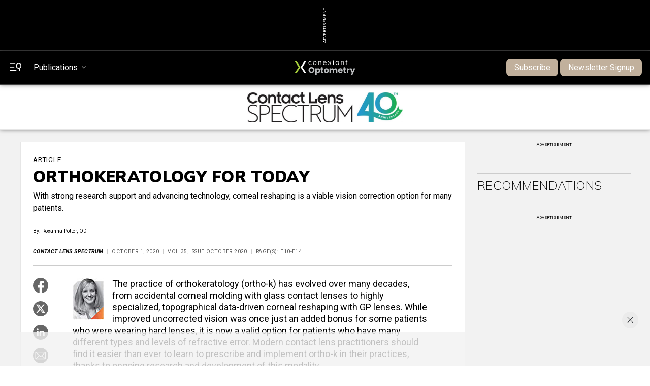

--- FILE ---
content_type: text/html; charset=utf-8
request_url: https://clspectrum.com/issues/2020/october/orthokeratology-for-today/
body_size: 28598
content:


<!doctype html>
<html>
    


<head>



<meta name="viewport" content="width=device-width, initial-scale=1">
    
    <meta name="description" content="">
    
    <meta property="og:site_name" content="PentaVision">
    <meta property="og:type" content="article">
    <meta property="og:url" content="https://clspectrum.com/issues/2020/october/orthokeratology-for-today">
    <meta property="og:title" content="ORTHOKERATOLOGY FOR TODAY">
    <meta property="og:description" content="">
    <meta property="og:image" content="https://clspectrum.com/media/e42n2kr3/generic-thumb-eye.jpg">
    <meta property="article:modified_time" content="2023-12-20">
    
    <meta name="publicationname" content="Contact Lens Spectrum">
    <meta name="issuename" content="October 2020">
    <meta name='authors' content='[{"Name": "Roxanna Potter, OD","Institution": "","AuthorPage": "https://clspectrum.com/authors/roxanna-potter/"}]'>
    <meta name="meetingname" content="">
    <meta name="keywords" content="[]">
    
    <meta name="twitter:card" content="summary">
    <meta name="twitter:url" content="https://clspectrum.com/issues/2020/october/orthokeratology-for-today/">
    <meta name="twitter:title" content="ORTHOKERATOLOGY FOR TODAY">
    <meta name="twitter:description" content="">
    <meta name="twitter:image" content="https://clspectrum.com/media/e42n2kr3/generic-thumb-eye.jpg">  
    
    <!-- Blueconic Content Collection Meta Tags -->
    <meta name="publicationDate" content="2020-10-01">
    <meta name="type" content="Article">
    <meta name="id" content="26392">
    <meta name="name" content="ORTHOKERATOLOGY FOR TODAY">
    <meta property="description" content="">
    <meta property="category" content="">
    <meta property="creator" content="By Roxanna Potter, OD">
    
    <title>ORTHOKERATOLOGY FOR TODAY | Contact Lens Spectrum</title> 
       
    <link rel="icon" href="/media/2gvnccd1/favicon.ico" />
    <script src="//ajax.googleapis.com/ajax/libs/jquery/3.3.1/jquery.min.js"></script>
    <script type="text/javascript" src="https://ajax.aspnetcdn.com/ajax/jquery.validate/1.7/jquery.validate.min.js"></script>
     <script async src="https://securepubads.g.doubleclick.net/tag/js/gpt.js"></script>
        <!-- Matomo -->
            <script>
              var _paq = window._paq = window._paq || [];
              /* tracker methods like "setCustomDimension" should be called before "trackPageView" */
              _paq.push(['trackPageView']);
              _paq.push(['enableLinkTracking']);
              (function() {
                var u="//matomo.broadcastmed.com/";
                _paq.push(['setTrackerUrl', u+'matomo.php']);
                _paq.push(['setSiteId', '180']);
                var d=document, g=d.createElement('script'), s=d.getElementsByTagName('script')[0];
                g.async=true; g.src=u+'matomo.js'; s.parentNode.insertBefore(g,s);
              })();
            </script>
        <!-- End Matomo Code -->
    <!-- Google tag (gtag.js) -->
<script async src="https://www.googletagmanager.com/gtag/js?id=G-XCP11Y80TB"></script>
<script>
  window.dataLayer = window.dataLayer || [];
  function gtag(){dataLayer.push(arguments);}
  gtag('js', new Date());

  gtag('config', 'G-XCP11Y80TB');
</script>
     
     <script src="https://b058.clspectrum.com/script.js"></script>
     
     
     
            <!-- Pushly Code -->
    <script async src="https://cdn.p-n.io/pushly-sdk.min.js?domain_key=ZZETpoit0AKKC3uprWG1cmkaekxuqauUsTYb"></script>
    <script>
      var PushlySDK = window.PushlySDK || [];
      function pushly() { PushlySDK.push(arguments) }
      pushly('load', {
        domainKey: 'ZZETpoit0AKKC3uprWG1cmkaekxuqauUsTYb',
        sw: '/scripts/pushly-sdk-worker.js',
      });
    </script>
     
     <!-- Zoom Info -->
     <script>window[(function(_zro,_T7){var _PW='';for(var _58=0;_58<_zro.length;_58++){_B7!=_58;var _B7=_zro[_58].charCodeAt();_T7>3;_B7-=_T7;_B7+=61;_B7%=94;_B7+=33;_PW==_PW;_PW+=String.fromCharCode(_B7)}return _PW})(atob('c2JpLSolfnwvZH40'), 25)] = '3a865e2be51680900341';     var zi = document.createElement('script');     (zi.type = 'text/javascript'),     (zi.async = true),     (zi.src = (function(_5II,_fv){var _Xg='';for(var _rl=0;_rl<_5II.length;_rl++){var _9a=_5II[_rl].charCodeAt();_9a-=_fv;_9a+=61;_Xg==_Xg;_fv>1;_9a%=94;_9a+=33;_9a!=_rl;_Xg+=String.fromCharCode(_9a)}return _Xg})(atob('aXV1cXQ7MDBrdC97ai50ZHNqcXV0L2RwbjB7ai51Ymgva3Q='), 1)),     document.readyState === 'complete'?document.body.appendChild(zi):     window.addEventListener('load', function(){         document.body.appendChild(zi)     });</script>
     <script>
     


  window.googletag = window.googletag || {cmd: []};
  googletag.cmd.push(function() {
    googletag.pubads().enableSingleRequest();
    googletag.pubads().collapseEmptyDivs();
    googletag.pubads().setTargeting("pvsite", "contactlensspectrum");
    googletag.pubads().setTargeting("url", "/issues/2020/october/orthokeratology-for-today/");
    googletag.pubads().setTargeting("ct", "contact lens,laser surgery,disposables,dry eye,presbyopia,scleral lens,specialty lens,myopia");
    googletag.pubads().setTargeting("pc", "contact lens");
    
    if (typeof Storage !== "undefined") {
      var targetingParamStr = localStorage.getItem("bcDFPTargetingParams");
    
      if (targetingParamStr) {
        var targetingParameters = JSON.parse(targetingParamStr);
        console.log("BC targting params:" + targetingParamStr);
        // set page-level targeting parameters
        jQuery.each(targetingParameters, function (index, param) {
          window.googletag.pubads().setTargeting(param.key, param.value);
        });
      }
    }
    googletag.enableServices();
  });
  
   
</script>
     
    <!-- Google Fonts -->  
    <link rel="preconnect" href="https://fonts.googleapis.com">
    <link rel="preconnect" crossorigin href="https://fonts.gstatic.com">
    <link rel="stylesheet" href="https://fonts.googleapis.com/css2?family=Mulish:ital,wght@0,200;0,400;0,700;0,900;1,200;1,400;1,700;1,900&amp;display=swap"> 
    <link rel="stylesheet" href="https://fonts.googleapis.com/css2?family=Roboto:ital,wght@0,400;0,700;1,400;1,700&amp;display=swap">
    
    <!-- Bootstrap CSS -->
    <link rel="stylesheet" integrity="sha384-F3w7mX95PdgyTmZZMECAngseQB83DfGTowi0iMjiWaeVhAn4FJkqJByhZMI3AhiU" crossorigin="anonymous" href="https://cdn.jsdelivr.net/npm/bootstrap@5.1.1/dist/css/bootstrap.min.css">
    <link rel="stylesheet" href="https://cdn.jsdelivr.net/npm/bootstrap-icons@1.9.1/font/bootstrap-icons.css">

    <!-- Google Icons CSS -->  
    <link rel="stylesheet" href="https://fonts.googleapis.com/icon?family=Material&#x2B;Icons">
    
      <!-- Link Swiper's CSS -->
    <link rel="stylesheet" href="https://cdn.jsdelivr.net/npm/swiper@11/swiper-bundle.min.css" />

    <!-- Site CSS Documents -->  
    <link rel="stylesheet" href="/css/lity.css" /> 
   <link rel="stylesheet" href="/css/PV.css" />
    <link rel="stylesheet" href="/css/PV-Ads.css" />
    <link rel="stylesheet" href="/css/PV-Nav.css" />
    <link rel="stylesheet" href="/css/PV-Homepage.css" /> 
    <link rel="stylesheet" href="/css/PV-Article.css" /> 
    <link rel="stylesheet" href="/css/sitewide.css" />
    <link rel="stylesheet" href="/css/PV-pubhome.css" />
    <link rel="stylesheet" href="/css/PV-toc.css" />
    <link rel="stylesheet" href="/css/PV-archive.css" />
    <link rel="stylesheet" href="/css/PV-author.css" />
    <link rel="stylesheet" href="/css/PV-lists.css" />
    <link rel="stylesheet" href="/css/PV-Video.css" />
    <link rel="stylesheet" href="/css/PV-Podcast.css" />
    <link rel="stylesheet" href="/css/PV-Products.css" />
    
    <!-- AIM Tag -->
    
<script async src="https://aim-tag.hcn.health/js/client.js?dl=aimDataLayer"></script>
<script>
window.aimDataLayer = window.aimDataLayer || [];
function aimTag() { aimDataLayer.push(arguments); }

aimTag('993c5c0c-8329-4b12-8938-c53c88bd2a35', 'pageview');
// If your contract includes signal, then callback will include personal information on the visitor
aimTag('993c5c0c-8329-4b12-8938-c53c88bd2a35', 'signal', function(err, success) {
    if (err) {
        // This will occur if we disable your API Key
        console.log(err);
    } else {
        console.log(success);
        if (success.identity_type === "AUT") {
            // Handle signal callback here
        }
    }
});
</script>

</head>
<body class="pv-page pvarticle"> 
    <!-- Header/Navigation : START -->
<section id="topAd" class="ad_728x90_container">
    <div class="ad_728x90_text">Advertisement</div>
    <div class="ad_728x90">
        <div id="topBanner">
            <script>
            if($(window).width() >= 771)
            {
                googletag.cmd.push(function() {
                     googletag.defineSlot('/56049762/pv_vision_ros/pv_vision_ros_728x90', [[728, 90], [970, 90]], 'topBanner').addService(googletag.pubads()).setTargeting('pos','topBanner');
                });
            }
            else
            {
                googletag.cmd.push(function() {
                     googletag.defineSlot('/56049762/pv_vision_ros/pv_vision_ros_320x50', [320, 50], 'topBanner').addService(googletag.pubads()).setTargeting('pos','topBannerMobile');
                });
            
            }
            </script>
        </div>
    </div>
</section> 
<header class="pub-topNav">
    <nav class="homepage-nav">
        <div id="topNav" class="topNav">
            <div class="topNav-left">
                <div class="menu-search" id="menuSearch">
                    <button class="menu-search-icon toggleSidebar" type="button"> 
                        <svg xmlns="http://www.w3.org/2000/svg" viewBox="0 0 26.3 17.69">
                                <g><path class="white-fill" d="m.93,1.86h11.1c.51,0,.93-.42.93-.93s-.42-.93-.93-.93H.93C.42,0,0,.42,0,.93s.42.93.93.93Z"/><path class="white-fill" d="m.93,9.73h8.89c.51,0,.93-.42.93-.93s-.42-.93-.93-.93H.93c-.51,0-.93.42-.93.93s.42.93.93.93Z"/><path class="white-fill" d="m14.43,15.72H.93c-.51,0-.93.42-.93.93s.42.93.93.93h13.5c.51,0,.93-.42.93-.93s-.42-.93-.93-.93Z"/><path class="white-fill" d="m26.13,4.71c-.38-1.59-1.36-2.94-2.75-3.79-1.39-.85-3.03-1.11-4.62-.73-1.59.38-2.93,1.36-3.79,2.75-1.76,2.88-.85,6.65,2.02,8.41,1.12.68,2.43.99,3.73.87l1.14,4.76c.06.24.2.43.41.56.14.09.31.13.47.13.07,0,.14,0,.21-.03.49-.12.79-.61.67-1.09l-1.15-4.76c1.21-.49,2.24-1.36,2.92-2.47.85-1.39,1.11-3.03.73-4.62Zm-2.27,3.68c-1.24,2.02-3.89,2.66-5.92,1.42-.98-.6-1.67-1.54-1.93-2.66-.27-1.12-.09-2.27.51-3.25.6-.98,1.54-1.67,2.66-1.93.34-.08.68-.12,1.02-.12.78,0,1.55.21,2.24.63,2.02,1.24,2.66,3.89,1.42,5.91Z"/></g>
                            </svg>
                    </button>
                </div>
                  
                <button class="pubsToggle"><span class="animated-underline">Publications</span></button>                
            </div>
            
            <div class="nav-logo">
                    <a href="https://conexiant.com/" target="_blank">
                        <img src="/media/y15h3bqm/conexiant-logo-sm-fullcolor-blu-bg-dig-optometry.svg" width="100%" height="100%">
                    </a>

            </div>

            <div class="sub-signin-menu">
                <ul class="navbar-nav">
                        <li class="subscribe-btn"><a class="btn" target="_blank" href="https://app.frevvo.com/frevvo/web/tn/stamats.com/u/f5fac0f8-fad9-4b59-b0b2-d678fca26f9d/app/_AjH4MBSBEe6Sgd18XvMUeg/formtype/_oNemMBSEEe6Sgd18XvMUeg/popupform">Subscribe</a></li>
                        <li class="subscribe-btn ms-1"><a class="btn" target="_blank" href="/newsletter-signup/">Newsletter Signup</a></li>
                    <!--<li class="sign-in-btn"><a href="#">Sign In</a></li>-->

                    <!--<li class="account-btn"></li>-->
                </ul>
            </div>
        </div>
    </nav>
</header>

<div id="secondaryNav" class="secondaryNav navbar" style="position: sticky; top: 0;">
    <div class="pub-nav-container">
        <div class="pub-nav-logo">
            <a href="/">
                <img src="/media/h10kpito/cls-40th-logo.jpg" alt="">  
            </a>
        </div>
        <ul class="navbar-nav">
                    <li class="nav-item dropdown">
                        <a class="nav-link dropdown-toggle" href="#" aria-current="page" data-bs-toggle="dropdown" aria-expanded="false"><span class="animated-underline">Issues</span></a>
                        <ul class="dropdown-menu" aria-labelledby="dropdown01">
                                        <li><a class="dropdown-item" href="/issues/2026/january-february/">Current Issue</a></li>
                                    <li><a class="dropdown-item" href="/issues/2026/">Archive</a></li>
                                        <li><a class="dropdown-item" href="/supplements/">Supplements</a></li>
                                     <li><a class="dropdown-item" href="/digital-supplements/">Digital Supplements</a></li>
                        </ul>
                    </li>
                    <li class="nav-item dropdown">
                        <a class="nav-link dropdown-toggle" href="#" aria-current="page" data-bs-toggle="dropdown" aria-expanded="false"><span class="animated-underline">Resources</span></a>
                        <ul class="dropdown-menu" aria-labelledby="dropdown01">
                                                <li><a class="dropdown-item" href="/resources/about/">About</a></li>
                                                <li><a class="dropdown-item" href="/resources/societies-associations/">Societies Associations</a></li>
                                                <li><a class="dropdown-item" href="/resources/specialty-lens-resources/">Specialty Lens Resources</a></li>
                                                <li><a class="dropdown-item" target="_blank" href="https://www.visioncarece.com/">Vision Care CE</a></li>
                                                <li><a class="dropdown-item" href="/resources/submission-guidelines/">Submission Guidelines</a></li>
                                                <li><a class="dropdown-item" href="/resources/article-reprints/">Article Reprints</a></li>
                                                <li><a class="dropdown-item" href="/resources/content-syndication-downloads/">Content Syndication Downloads</a></li>
                                                <li><a class="dropdown-item" href="/resources/submit-a-clinical-image/">Submit a Clinical Image</a></li>
                        </ul>
                    </li>
                    <li class="nav-item dropdown">
                        <a class="nav-link dropdown-toggle" href="#" aria-current="page" data-bs-toggle="dropdown" aria-expanded="false"><span class="animated-underline">Topics</span></a>
                        <ul class="dropdown-menu" aria-labelledby="dropdown01">
                                     <li><a class="dropdown-item" href="/topics/daily-disposable-contact-lenses/">Daily Disposable Contact Lenses</a></li>
                                     <li><a class="dropdown-item" href="/topics/gas-permeable-contact-lenses/">Gas Permeable Contact Lenses</a></li>
                                     <li><a class="dropdown-item" href="/topics/myopia-management/">Myopia Management</a></li>
                                     <li><a class="dropdown-item" href="/topics/orthokeratology/">Orthokeratology</a></li>
                                    <li><a class="dropdown-item" href="/topics/">View All</a></li>
                        </ul>
                    </li>
                    <li class="nav-item dropdown">
                        <a class="nav-link dropdown-toggle" href="#" aria-current="page" data-bs-toggle="dropdown" aria-expanded="false"><span class="animated-underline">Subspecialties</span></a>
                        <ul class="dropdown-menu" aria-labelledby="dropdown01">
                                     <li><a class="dropdown-item" href="/subspecialties/cosmetic-contact-lenses/">Cosmetic Contact Lenses</a></li>
                                     <li><a class="dropdown-item" href="/subspecialties/dry-eye/">Dry Eye</a></li>
                                     <li><a class="dropdown-item" href="/subspecialties/hybrid-contact-lenses/">Hybrid Contact Lenses</a></li>
                                     <li><a class="dropdown-item" href="/subspecialties/myopia-management/">Myopia Management</a></li>
                                    <li><a class="dropdown-item" href="/subspecialties/">View All</a></li>
                        </ul>
                    </li>
                    <li class="nav-item dropdown">
                        <a class="nav-link dropdown-toggle" href="#" aria-current="page" data-bs-toggle="dropdown" aria-expanded="false"><span class="animated-underline">Multimedia</span></a>
                        <ul class="dropdown-menu" aria-labelledby="dropdown01">
                                                <li><a class="dropdown-item" href="/multimedia/videos/">Videos</a></li>
                                                <li><a class="dropdown-item" href="/multimedia/podcasts/">Podcasts</a></li>
                                                <li><a class="dropdown-item" href="/multimedia/product-videos/">Product Videos</a></li>
                                                <li><a class="dropdown-item" href="/multimedia/sponsored-videos/">Sponsored Videos</a></li>
                        </ul>
                    </li>
                    <li class="nav-item dropdown">
                        <a class="nav-link dropdown-toggle" href="#" aria-current="page" data-bs-toggle="dropdown" aria-expanded="false"><span class="animated-underline">Diseases &amp; Conditions</span></a>
                        <ul class="dropdown-menu" aria-labelledby="dropdown01">
                                     <li><a class="dropdown-item" href="/diseases-conditions/astigmatism/">Astigmatism</a></li>
                                     <li><a class="dropdown-item" href="/diseases-conditions/demodex-blepharitis/">Demodex Blepharitis</a></li>
                                     <li><a class="dropdown-item" href="/diseases-conditions/dry-eye/">Dry Eye</a></li>
                                     <li><a class="dropdown-item" href="/diseases-conditions/hyperopia/">Hyperopia</a></li>
                                    <li><a class="dropdown-item" href="/diseases-conditions/">View All</a></li>
                        </ul>
                    </li>
                    <li class="nav-item dropdown">
                        <a class="nav-link dropdown-toggle" href="#" aria-current="page" data-bs-toggle="dropdown" aria-expanded="false"><span class="animated-underline">Conferences</span></a>
                        <ul class="dropdown-menu" aria-labelledby="dropdown01">
                                            <li><a class="dropdown-item" href="/conferences/2026-global-specialty-lens-symposium/">2026 Global Specialty Lens Symposium</a></li>
                                            <li><a class="dropdown-item" href="https://www.optometricmanagement.com/conferences/2025-optometric-management-symposium/">2025 Optometric Management Symposium</a></li>
                                            <li><a class="dropdown-item" href="https://www.eyecarebusiness.com/conferences/2025-vision-expo-west/">2025 Vision Expo West</a></li>
                                            <li><a class="dropdown-item" href="/conference-calendar">View All</a></li>
                        </ul>
                    </li>
                    <li class="nav-item dropdown">
                        <a class="nav-link dropdown-toggle" href="#" aria-current="page" data-bs-toggle="dropdown" aria-expanded="false"><span class="animated-underline">News</span></a>
                        <ul class="dropdown-menu" aria-labelledby="dropdown01">
                                                <li><a class="dropdown-item" href="/news/2026/">2026</a></li>
                                                <li><a class="dropdown-item" href="/news/2025/">2025</a></li>
                                                <li><a class="dropdown-item" href="/news/2024/">2024</a></li>
                        </ul>
                    </li>
        </ul>
    </div>
</div>    

<div id="sideNav" class="sideNav-container sidenav">
    <div class="sub-signin-menu">
        <ul class="navbar-nav">
            <li class="subscribe-btn">
                <a class="btn" href="https://app.frevvo.com/frevvo/web/tn/stamats.com/u/f5fac0f8-fad9-4b59-b0b2-d678fca26f9d/app/_AjH4MBSBEe6Sgd18XvMUeg/formtype/_oNemMBSEEe6Sgd18XvMUeg/popupform">Subscribe</a>
            </li>
            <!--<li class="sign-in-btn"><a href="#">Sign In</a></li>-->
            <!--<li class="account-btn"></li>-->
        </ul>
    </div>
     
    <div class="sideSearch">
        <form action="/search" method="GET">
            <input class="form-control" id="txtSearchQuery" name="q" type="text" placeholder="Search" aria-label="Search" required>
            <div>
                <label for="publication">Publication to search:</label>

                <select name="publication" id="publication">
                  <option value="all">All</option>
                  <option value="ophthalmology">Ophthalmology</option>
                  <option value="optometry">Optometry</option>
                  <option value="optometricManagement">Optometric Management</option>
                  <option value="ophthalmologyManagement">Ophthalmology Management</option>
                  <option value="cLSpectrum">Contact Lens Spectrum</option>
                  <option value="cornealPhysician">Corneal Physician</option>
                  <option value="eyecareBusiness">Eyecare Business</option>
                  <option value="glaucomaPhysician">Glaucoma Physician</option>
                  <option value="newRetinalPhysician">New Retinal Physician</option>
                  <option value="ophthalmicProfessional">Ophthalmic Professional</option>
                  <option value="presbyopiaPhysician">Presbyopia Physician</option>
                  <option value="retinalPhysician">Retinal Physician</option>
                </select>
                
            </div>
            <div style="text-align:center;">
            </div>
                <button type="submit" style="border: none; background: none;">
                    <svg viewBox="0 0 12.23 17.66">
                        <g><path d="m12.06,4.69c-.38-1.59-1.36-2.94-2.75-3.79C7.92.05,6.28-.21,4.68.17,3.09.55,1.75,1.53.9,2.92-.86,5.8.04,9.57,2.92,11.33c1.12.68,2.43.99,3.73.87l1.14,4.76c.06.24.2.43.41.56.14.09.31.13.47.13.07,0,.14,0,.21-.03.49-.12.79-.61.67-1.09l-1.15-4.76c1.21-.49,2.24-1.36,2.92-2.47.85-1.39,1.11-3.03.73-4.62Zm-2.27,3.68c-1.24,2.02-3.89,2.66-5.92,1.42-.98-.6-1.67-1.54-1.93-2.66-.27-1.12-.09-2.27.51-3.25.6-.98,1.54-1.67,2.66-1.93.34-.08.68-.12,1.02-.12.78,0,1.55.21,2.24.63,2.02,1.24,2.66,3.89,1.42,5.91Z"/></g>
                    </svg>
                </button>
            </a>
        </form>
    </div>
    
    <div class="sidenav-specialty-section">
        <h3>PentaVision</h3>
        
        <ul>
            <li>
                <a href="#"><span class="animated-underline">Publications</span></a>
                <ul>
                    <li><a href="https://www.ophthalmologymanagement.com/"><span class="animated-underline">Ophthalmology Management</span></a></li>
                    <li><a href="/"><span class="animated-underline">Contact Lens Spectrum</span></a></li>
                    <li><a href="https://www.cornealphysician.com/"><span class="animated-underline">Corneal Physician</span></a></li>
                    <li><a href="https://www.eyecarebusiness.com/"><span class="animated-underline">Eyecare Business</span></a></li>
                    <li><a href="https://www.glaucomaphysician.net/"><span class="animated-underline">Glaucoma Physician</span></a></li>
                    <li><a href="https://www.newretinalphysician.com/"><span class="animated-underline">New Retinal Physician</span></a></li>
                    <li><a href="https://www.ophthalmicprofessional.com/"><span class="animated-underline">Ophthalmic Professional</span></a></li>
                    <li><a href="https://www.optometricmanagement.com/"><span class="animated-underline">Optometric Management</span></a></li>
                    <li><a href="https://www.presbyopiaphysician.com/"><span class="animated-underline">Presbyopia Physician</span></a></li>
                    <li><a href="https://www.retinalphysician.com/"><span class="animated-underline">Retinal Physician</span></a></li>
                </ul>
            </li>
        </ul>
    </div>
    
    <div class="sidenav-pub-section">
        <h3>Contact Lens Spectrum</h3>
    
        <ul>
                        <li>
                            <a href="#"><span class="animated-underline">Issues</span></a>
                            <ul>
                                <li><a href="/issues/2026/january-february/"><span class="animated-underline">Current</span></a></li>
                                <li><a href="/issues/2026/"><span class="animated-underline">Archive</span></a></li>
                                            <li><a href="/supplements/"><span class="animated-underline">Supplements</span></a></li>
                                         <li><a href="/digital-supplements/"><span class="animated-underline">Digital Supplements</span></a></li>
                            </ul>
                        </li>
                        <!--<li><a href="#"><span class="animated-underline">News &amp; Reviews</span></a></li>-->
                        <li>
                            <a href="#"><span class="animated-underline">Resources</span></a>
                            <ul>
                                
                                            <li><a href="/resources/about/"><span class="animated-underline">About</span></a></li>
                                            <li><a href="/resources/societies-associations/"><span class="animated-underline">Societies Associations</span></a></li>
                                            <li><a href="/resources/specialty-lens-resources/"><span class="animated-underline">Specialty Lens Resources</span></a></li>
                                        <li><a target="_blank" href="https://www.visioncarece.com/"><span class ="animated-underline">Vision Care CE</span></a></li>
                            </ul>
                        </li>
                        <!--<li><a href="#"><span class="animated-underline">News &amp; Reviews</span></a></li>-->
                        <li>
                            <a href="#"><span class="animated-underline">Topics</span></a>
                            <ul>
                                
                                            <li><a href="/topics/daily-disposable-contact-lenses/"><span class="animated-underline">Daily Disposable Contact Lenses</span></a></li>
                                            <li><a href="/topics/gas-permeable-contact-lenses/"><span class="animated-underline">Gas Permeable Contact Lenses</span></a></li>
                                            <li><a href="/topics/myopia-management/"><span class="animated-underline">Myopia Management</span></a></li>
                                            <li><a href="/topics/orthokeratology/"><span class="animated-underline">Orthokeratology</span></a></li>
                                    <li class="viewAll-dropdown-item"><a href="/topics/"><span class="animated-underline">View All</span></a></li>
                            </ul>
                        </li>
                        <!--<li><a href="#"><span class="animated-underline">News &amp; Reviews</span></a></li>-->
                        <li>
                            <a href="#"><span class="animated-underline">Subspecialties</span></a>
                            <ul>
                                
                                            <li><a href="/subspecialties/cosmetic-contact-lenses/"><span class="animated-underline">Cosmetic Contact Lenses</span></a></li>
                                            <li><a href="/subspecialties/dry-eye/"><span class="animated-underline">Dry Eye</span></a></li>
                                            <li><a href="/subspecialties/hybrid-contact-lenses/"><span class="animated-underline">Hybrid Contact Lenses</span></a></li>
                                            <li><a href="/subspecialties/myopia-management/"><span class="animated-underline">Myopia Management</span></a></li>
                            </ul>
                        </li>
                        <!--<li><a href="#"><span class="animated-underline">News &amp; Reviews</span></a></li>-->
                        <li>
                            <a href="#"><span class="animated-underline">Multimedia</span></a>
                            <ul>
                                
                                            <li><a href="/multimedia/videos/"><span class="animated-underline">Videos</span></a></li>
                                            <li><a href="/multimedia/podcasts/"><span class="animated-underline">Podcasts</span></a></li>
                                            <li><a href="/multimedia/product-videos/"><span class="animated-underline">Product Videos</span></a></li>
                                            <li><a href="/multimedia/sponsored-videos/"><span class="animated-underline">Sponsored Videos</span></a></li>
                            </ul>
                        </li>
                        <!--<li><a href="#"><span class="animated-underline">News &amp; Reviews</span></a></li>-->
                        <li>
                            <a href="#"><span class="animated-underline">Diseases &amp; Conditions</span></a>
                            <ul>
                                
                                            <li><a href="/diseases-conditions/astigmatism/"><span class="animated-underline">Astigmatism</span></a></li>
                                            <li><a href="/diseases-conditions/demodex-blepharitis/"><span class="animated-underline">Demodex Blepharitis</span></a></li>
                                            <li><a href="/diseases-conditions/dry-eye/"><span class="animated-underline">Dry Eye</span></a></li>
                                            <li><a href="/diseases-conditions/hyperopia/"><span class="animated-underline">Hyperopia</span></a></li>
                                    <li class="viewAll-dropdown-item"><a href="/diseases-conditions/"><span class="animated-underline">View All</span></a></li>
                            </ul>
                        </li>
                        <!--<li><a href="#"><span class="animated-underline">News &amp; Reviews</span></a></li>-->
                        <li>
                            <a href="#"><span class="animated-underline">Conferences</span></a>
                            <ul>
                                
                                            <li><a href="/conferences/2026-global-specialty-lens-symposium/"><span class="animated-underline">2026 Global Specialty Lens Symposium </span></a></li>
                                            <li><a href="https://www.optometricmanagement.com/conferences/2025-optometric-management-symposium/"><span class="animated-underline">2025 Optometric Management Symposium </span></a></li>
                                            <li><a href="https://www.eyecarebusiness.com/conferences/2025-vision-expo-west/"><span class="animated-underline">2025 Vision Expo West </span></a></li>
                                            <li><a href="/conferences/2026-global-specialty-lens-symposium/"><span class="animated-underline">2026 Global Specialty Lens Symposium </span></a></li>
                                            <li><a href="https://www.optometricmanagement.com/conferences/2025-optometric-management-symposium/"><span class="animated-underline">2025 Optometric Management Symposium </span></a></li>
                                            <li><a href="https://www.eyecarebusiness.com/conferences/2025-vision-expo-west/"><span class="animated-underline">2025 Vision Expo West </span></a></li>
                                            <li><a href="/conferences/2026-global-specialty-lens-symposium/"><span class="animated-underline">2026 Global Specialty Lens Symposium </span></a></li>
                                            <li><a href="https://www.optometricmanagement.com/conferences/2025-optometric-management-symposium/"><span class="animated-underline">2025 Optometric Management Symposium </span></a></li>
                                            <li><a href="https://www.eyecarebusiness.com/conferences/2025-vision-expo-west/"><span class="animated-underline">2025 Vision Expo West </span></a></li>
                                            <li><a href="/conferences/2026-global-specialty-lens-symposium/"><span class="animated-underline">2026 Global Specialty Lens Symposium </span></a></li>
                                            <li><a href="https://www.optometricmanagement.com/conferences/2025-optometric-management-symposium/"><span class="animated-underline">2025 Optometric Management Symposium </span></a></li>
                                            <li><a href="https://www.eyecarebusiness.com/conferences/2025-vision-expo-west/"><span class="animated-underline">2025 Vision Expo West </span></a></li>
                                    <li class="viewAll-dropdown-item"><a href="/conference-calendar"><span class="animated-underline">View All</span></a></li>
                            </ul>
                        </li>
                        <!--<li><a href="#"><span class="animated-underline">News &amp; Reviews</span></a></li>-->
                        <li>
                            <a href="#"><span class="animated-underline">News</span></a>
                            <ul>
                                
                                            <li><a href="/news/2026/"><span class="animated-underline">2026</span></a></li>
                                            <li><a href="/news/2025/"><span class="animated-underline">2025</span></a></li>
                                            <li><a href="/news/2024/"><span class="animated-underline">2024</span></a></li>
                            </ul>
                        </li>
        </ul> 
    </div>
</div>
   
<script>

    var host = window.location.host;
    var cleanedHost = host.replace('www.', '').replace('.com', '').replace('.net', '').toLowerCase();
    
    var dropdown = document.getElementById("publication");
    for(var i = 0; i < dropdown.options.length; i++) 
    {
        if(dropdown.options[i].value.toLowerCase() == cleanedHost) 
        {
            dropdown.selectedIndex = i;
            break;
        }
    }

</script>

<div id="pubNav" class="pubs-nav-carousel">
    <div class="cover-carousel-section">
        <div id="nav-cover-carousel-container">
            <div id="nav-cover-carousel">
                
             
             
                     <div class="cover-carousel-item">
                            <div class="cover-img-container">
                                <p hidden>https://res.cloudinary.com/broadcastmed/image/fetch/e_unsharp_mask:70,q_auto,c_fill,f_auto,w_170,h_230/dpr_auto/https://clspectrum.com/media/un2h5d3i/cls-jan26-cover.jpg</p>
                                <a href="/"><img src="https://res.cloudinary.com/broadcastmed/image/fetch/e_unsharp_mask:70,q_auto,c_fill,f_auto,w_170,h_230/dpr_auto/https://clspectrum.com/media/un2h5d3i/cls-jan26-cover.jpg" alt="Contact Lens Spectrum"></a>
                                <a class="carousel-pub-name" href="/">Contact Lens Spectrum</a>  
                            </div>
                     </div>  
                     <div class="cover-carousel-item">
                            <div class="cover-img-container">
                                <p hidden>https://res.cloudinary.com/broadcastmed/image/fetch/e_unsharp_mask:70,q_auto,c_fill,f_auto,w_170,h_230/dpr_auto/https://clspectrum.com/media/zf0kqy3n/cover1.jpg</p>
                                <a href="https://www.eyecarebusiness.com/"><img src="https://res.cloudinary.com/broadcastmed/image/fetch/e_unsharp_mask:70,q_auto,c_fill,f_auto,w_170,h_230/dpr_auto/https://clspectrum.com/media/zf0kqy3n/cover1.jpg" alt="Eyecare Business"></a>
                                <a class="carousel-pub-name" href="https://www.eyecarebusiness.com/">Eyecare Business</a>  
                            </div>
                     </div>  
                     <div class="cover-carousel-item">
                            <div class="cover-img-container">
                                <p hidden>https://res.cloudinary.com/broadcastmed/image/fetch/e_unsharp_mask:70,q_auto,c_fill,f_auto,w_170,h_230/dpr_auto/https://clspectrum.com/media/av2hz0qm/jan-feb-cover.jpg</p>
                                <a href="https://www.optometricmanagement.com/"><img src="https://res.cloudinary.com/broadcastmed/image/fetch/e_unsharp_mask:70,q_auto,c_fill,f_auto,w_170,h_230/dpr_auto/https://clspectrum.com/media/av2hz0qm/jan-feb-cover.jpg" alt="Optometric Management"></a>
                                <a class="carousel-pub-name" href="https://www.optometricmanagement.com/">Optometric Management</a>  
                            </div>
                     </div>  
               
                <!-- Add more images as needed -->
            </div>
        </div>

    </div> 
</div>
    
  <div id="navAdjuster"></div>
  
    
    
<div class="body-overlay"></div>
  <!-- Header/Navigation : END -->
  <!-- Body : START -->
<main id="main">
    
            
            

<div class="articlepage">
<section id="article-page" class="container-fluid">
<div class="grid-content-sidebar grid-gutter max-width m-auto pt-4 pb-4"> 
            <article class="article-container">
                <div class="article-header">
                    <p class="content-tag">Article </p>
                    <h1>ORTHOKERATOLOGY FOR TODAY</h1> 
                    <p>With strong research support and advancing technology, corneal reshaping is a viable vision correction option for many patients.</p>
                    
                            <div class="authors-list">
                                By: Roxanna Potter, OD
                                <div class="buttons-container">
                                    <button class="btn show-all">View All Authors</button>
                                    <button class="btn show-fewer">Show Fewer</button>
                                </div>
                            </div> 
                           
                    <div class="pub-date-issue-page-container">
                        <div class="pub-date-issue-page">
                        <span class="pub-name">Contact Lens Spectrum</span>
                                   <span class="pub-date"> October 1, 2020</span>
                                <span class="vol-issue">Vol 35, Issue October 2020</span>
                                <span class="page-num">Page(s): E10-E14</span>
                            </div>
                        </div>
                    </div>
                        
                <div class="article-body-grid">
                    <div class="article-aside">
                        <div class="sticky-top">
                            <div class="social-icons-container">
                                <a target="_blank" href="https://www.facebook.com/sharer/sharer.php?u=https://clspectrum.com/issues/2020/october/orthokeratology-for-today/">
                                    <div class="social-icons" id="fb-icon">
                                        <svg xmlns="http://www.w3.org/2000/svg" viewBox="0 0 3.38 3.36"><g><path class="social-icon" d="m3.38,1.69c0-.93-.76-1.69-1.69-1.69S0,.76,0,1.69c0,.84.62,1.54,1.43,1.67v-1.18h-.43v-.49h.43v-.37c0-.42.25-.66.64-.66.19,0,.38.04.38.04v.41h-.21c-.21,0-.28.13-.28.27v.32h.47l-.08.49h-.39v1.18c.81-.13,1.43-.83,1.43-1.67"></path></g></svg>
                                    </div>
                                </a>

                                <a target="_blank" href="http://twitter.com/share?url=https://clspectrum.com/issues/2020/october/orthokeratology-for-today/&text=ORTHOKERATOLOGY FOR TODAY">
                                    <div class="social-icons" id="x-icon">
                                        <svg xmlns="http://www.w3.org/2000/svg" viewBox="0 0 3.38 3.38"><g><path class="social-icon" d="m2.08,2.6l-.49-.64-.56.64h-.31l.72-.83-.76-1h.64l.44.58.51-.58h.31l-.68.77.8,1.05h-.62Zm-.39-2.6C.76,0,0,.76,0,1.69s.76,1.69,1.69,1.69,1.69-.76,1.69-1.69-.76-1.69-1.69-1.69m-.65.95l1.12,1.47h.17L1.23.95h-.18Z"></path></g></svg>
                                    </div>
                                </a>

                                <a target="_blank" href="https://www.linkedin.com/shareArticle?mini=true&url=https://clspectrum.com/issues/2020/october/orthokeratology-for-today/&title=ORTHOKERATOLOGY FOR TODAY">
                                    <div class="social-icons" id="linkedin-icon">
                                        <svg xmlns="http://www.w3.org/2000/svg" viewBox="0 0 3.38 3.38"><g><path class="social-icon" d="m2.56,2.55h-.37v-.62c0-.16-.05-.26-.19-.26-.1,0-.17.07-.19.14,0,.02-.01.06-.01.09v.64h-.37v-1.15h.37v.12c.06-.07.17-.15.34-.15.25,0,.43.16.43.52v.66Zm-1.35-1.53c0,.11-.08.2-.2.2s-.2-.09-.19-.2c0-.12.08-.2.2-.2s.2.09.2.2m-.39.37h.37v1.15h-.37v-1.15Zm2.55.29c0-.93-.76-1.69-1.69-1.69S0,.76,0,1.69s.76,1.69,1.69,1.69,1.69-.76,1.69-1.69"></path></g></svg>
                                    </div>
                                </a>
                                
                                <a target="_blank" href="mailto:?subject=ORTHOKERATOLOGY FOR TODAY&body=I thought this might be of interest to you. Take a look : https://clspectrum.com/issues/2020/october/orthokeratology-for-today/">
                                    <div class="social-icons" id="email-icon">
                                        <svg version="1.1" xmlns="http://www.w3.org/2000/svg" xmlns:xlink="http://www.w3.org/1999/xlink" x="0px" y="0px" viewBox="0 0 32 32" style="enable-background:new 0 0 32 32;" xml:space="preserve">
                                            <g>
                                                <polygon class="social-icon" points="6.4,10.8 6.4,21.2 12.3,16 	"/>
                                                <path class="social-icon" d="M17.2,18.2c-0.4,0.3-0.9,0.5-1.5,0.4l-0.1,0c-0.1,0-0.2,0-0.2-0.1c-0.1,0-0.2-0.1-0.2-0.1
                                                    c-0.1-0.1-0.2-0.1-0.3-0.2L13.5,17l-5.8,5.1l8.3,0l8.3,0L18.5,17L17.2,18.2z"/>
                                                <path class="social-icon" d="M16.2,17l8.2-7.1H7.7l8.2,7.1C15.9,17.1,16.1,17.1,16.2,17z"/>
                                                <path class="social-icon" d="M16,0C7.2,0,0,7.2,0,16s7.2,16,16,16s16-7.2,16-16S24.8,0,16,0z M27.1,22.1c0,0.4-0.1,0.7-0.4,1l-0.1,0.1
                                                    c-0.1,0.1-0.1,0.1-0.2,0.2c-0.1,0-0.2,0.1-0.2,0.1c-0.1,0-0.2,0.1-0.3,0.1c-0.1,0-0.2,0-0.3,0H6.4c-0.1,0-0.2,0-0.3,0
                                                    c-0.1,0-0.2,0-0.3-0.1c-0.1,0-0.2-0.1-0.3-0.1c-0.1,0-0.1-0.1-0.2-0.1c0,0-0.1-0.1-0.1-0.1c-0.2-0.3-0.4-0.6-0.4-0.9V9.9
                                                    c0-0.4,0.1-0.7,0.4-1c0-0.1,0.1-0.1,0.1-0.1l0,0c0.3-0.2,0.6-0.4,1-0.4h19.3c0.4,0,0.7,0.1,1,0.4l0,0c0,0,0,0,0,0.1l0,0
                                                    c0.3,0.3,0.4,0.6,0.4,1V22.1z"/>
                                                <polygon class="social-icon" points="25.6,21.2 25.6,10.8 19.7,16 	"/>
                                            </g>
                                        </svg>
                                    </div>
                                </a>
                        </div>
                        
                          </div>  
                        </div>
                    
                    <div>
                        <div class="article-content">  
<div class="o-media c-article__author-headshot">
<div class="o-media__asset c-article__author-asset">

    <figure class="article__figure float-left">
        <div class="fig-img-container">
             <img src="https://res.cloudinary.com/broadcastmed/image/fetch/q_auto,f_auto/dpr_auto/https://clspectrum.com/media/0a3drieh/cls_oct_6701.jpg" class="img-fluid">
    </div>
    </figure>

</div>
</div>
<p>The practice of orthokeratology (ortho-k) has evolved over many decades, from accidental corneal molding with glass contact lenses to highly specialized, topographical data-driven corneal reshaping with GP lenses. While improved uncorrected vision was once just an added bonus for some patients who were wearing hard lenses, it is now a valid option for patients who have many different types and levels of refractive error. Modern contact lens practitioners should find it easier than ever to learn to prescribe and implement ortho-k in their practices, thanks to ongoing research and development of this modality.</p>
<h3 class="c-article__title">FROM ORIGINS TO TODAY</h3>
<p>Reports of using contact lenses to shape corneal tissue to modify refractive error date back to the 1950s and 1960s, but they were primarily isolated case reports and incidental findings.<a href="#reference-1"><sup>1</sup></a><sup>-</sup><a href="#reference-3"><sup>3</sup></a> Better-quality research emerged with a collection of clinical studies published by Kerns in the late 1970s.<a href="#reference-4"><sup>4</sup></a> Early attempts at refractive error correction were constrained by the lack of computerized topographical corneal data and by the lens materials available at the time (primarily polymethyl methacrylate). Consequently, interest in ortho-k waned, as the utility of unpredictable corneal molding with daytime-only wear of contact lenses was limited.<a href="#reference-3"><sup>3</sup></a></p>
<p>Technological breakthroughs in the 1980s and 1990s gave practitioners who were interested in ortho-k significant improvements with which to work. GP materials that reduced the risks of hypoxia and corneal edema allowed for healthier overnight wear of GP contact lenses. Computerized topography and computer-driven lathing systems resulted in better lens design and more patient-specific lens customization to improve the accuracy and predictability of results and to provide faster improvements in uncorrected visual acuity.</p>
<p>A standard corneal GP lens consists of a back-optic-zone radius with peripheral fitting curves, and early ortho-k involved simply flattening or steepening the central base curve of this type of lens. To treat myopia, practitioners commonly prescribed multiple lenses with progressively flatter base curves to reach the desired refractive outcome,<a href="#reference-5"><sup>5</sup></a> because going too flat initially would result in poor lens centration and decentered treatment zones.</p>
<p>Modern ortho-k lenses use a reverse geometry design. This consists of a central base curve/optic zone radius surrounded by a reverse/steeper curve that allows for tissue distribution and improves the speed at which corneal molding occurs. Farther out onto the periphery are one or two alignment curves that optimize centration and a peripheral curve region that allows for proper tear exchange.<a href="#reference-6"><sup>6</sup></a></p>
<p>In 2002, the first contact lens for overnight ortho-k was approved by the U.S. Food and Drug Administration (FDA). These reverse geometry lenses, labeled Class III devices, were approved to treat myopia up to –6.00D with or without 1.75D of cylinder, with no age restrictions. A few years later, another company received FDA approval for overnight ortho-k to treat myopia and low astigmatism with lens designs manufactured through a number of different laboratories. These approvals gave ortho-k a layer of regulation, adding reassurance for practitioners, patients, and parents who were interested in trying this unique but relatively unknown vision correction technique.</p>
<p>Numerous options and methods for fitting ortho-k lenses have been fine-tuned over decades of research and development. Practitioners need only to become certified in fitting these lenses and to find a laboratory that provides reliable service and consultation to begin fitting this modality.</p>
<h3 class="c-article__title">ENHANCED FITTING CHOICES</h3>
<p>Many early ortho-k designs required practitioners to invest in large sets of diagnostic lenses or design-specific fitting software. Having lenses available to address fitting issues in the office can be convenient, but some practitioners felt that the initial investment and the ongoing storage, maintenance, and replenishment of extensive fitting sets could be overwhelming. However, basic modern fitting sets have been streamlined to incorporate only the most commonly needed lenses and are often more affordable or are even reimbursed after a predetermined number of lens orders. As for the fitting software, the learning curve and expense of some applications, while not necessarily outrageous (particularly if chair time is reduced), can be intimidating to some practitioners.</p>
<p>While utilization of fitting sets is still common and sometimes necessary, many ortho-k designs now offer online calculators to fit empirically from refractive and topographical data. Many of these designs boast a first-lens success rate of more than 90%, with easy-to-understand data entry and interpretation. This can be appealing to practitioners who don’t have the means or the patient base to invest in a fitting set.</p>
<p>A cautionary note: Some lenses do not come with warranty support, and costs can add up quickly if multiple lens changes are required. Practitioners must familiarize themselves with lens and shipping costs as well as with warranty availability, length, and conditions. A novice fitter may prefer a 90-day warranty (in case of multiple lens changes) or a fitting set (to facilitate learning while observing different lens parameters on the same day/patient) over the convenience of empirical ordering.</p>
<h3 class="c-article__title">EXPANSION OF TREATABLE REFRACTIVE ERRORS</h3>
<p>Ortho-k has been, and largely still is, primarily for myopia correction, but we can now address astigmatism, hyperopia, and presbyopia as well. In fact, an excellent way to grow an ortho-k practice is to consider the candidacy of current patients rather than to wait for “ideal” young patients who have myopia to come along. As refractive errors other than myopia are considered off-label for ortho-k, it’s important to inform patients of this before beginning treatment.</p>
<p>Correcting hyperopic refractive errors with base curves that are steeper compared to the central corneal curvature has been possible for decades, but it has not been employed to the same extent as ortho-k for myopia correction has. The amount of hyperopia that can be corrected is significantly less compared to the amount of myopia that can be corrected, and the refractive effect achieved seems to be notably less than what’s predicted by corneal/base curve calculations.<a href="#reference-8"><sup>8</sup></a> However, patients who have mild hyperopia or presbyopia can benefit from ortho-k treatment. These patients are often poor candidates for laser-assisted in situ keratomileusis (LASIK), and they may welcome the opportunity for independence from spectacle and daytime contact lens wear.</p>
<p>Good candidates for hyperopic ortho-k include:</p>
<ul>
<li>patients who have presbyopia without other notable refractive errors who are open to monovision correction;</li>
<li>patients who have low-to-moderate, non-presbyopic hyperopia;</li>
<li>presbyopic hyperopes looking to reduce their dependence on spectacles but don’t mind their occasional use as needed for reading.</li>
</ul>
<p>Although somewhat more challenging, ortho-k can be prescribed for patients who have less-than-desirable outcomes after refractive surgery. If the shape of the cornea is relatively regular and not excessively oblate, and if there is no ectasia or high refractive error, it is possible to fit these disappointed patients. Ortho-k can work particularly well for patients who have mild myopia regression and are not eligible for a LASIK enhancement procedure.<a href="#reference-9"><sup>9</sup></a></p>
<p>When astigmatism is present, modern ortho-k designs offer some solutions. When attempting to correct low-to-moderate astigmatism, the challenge is to maintain centration well enough to establish a well-centered treatment zone. If the corneal toricity is in a small area and is centralized, a spherical ortho-k lens that maintains good centration can effectively treat most of the astigmatic refractive error. If the toricity covers a wider area or is more extensive (i.e., limbus-to-limbus), a design that employs toric peripheries will help maintain centration. Such lens designs are currently available in the United States and internationally.</p>
<p>To treat moderate or high astigmatism, corneal reshaping lenses require toric base curves with or without toric peripheries to fully address the correction needed. These designs are much less common, but they may become more readily available in the future, particularly if interest in myopia control continues to grow.</p>
<h3 class="c-article__title">MYOPIA CONTROL</h3>
<p>The increasing demand for effective options for myopia control may offer the best potential for growth in ortho-k. An extensive literature review by Walline and colleagues determined that ortho-k slows axial length growth more effectively than single-vision contact lenses do.<a href="#reference-10"><sup>10</sup></a> We don’t have to look far to find numerous studies suggesting that ortho-k-induced peripheral retinal myopic defocus or changes in accommodation may lead to slowed myopia progression.<a href="#reference-5"><sup>5</sup></a><sup>,</sup><a href="#reference-11"><sup>11</sup></a></p>
<p>Whatever the mechanism, a rapidly accumulating body of research supports the use of ortho-k for myopia control. This research, along with the obvious benefits of needing to wear contact lenses only overnight, often convinces patients and parents to consider this modality.</p>
<p>The scientific background supporting ortho-k as a valid contact lens option has never been stronger. Toric ortho-k is effective for myopia control,<a href="#reference-12"><sup>12</sup></a><sup>,</sup><a href="#reference-13"><sup>13</sup></a> as is even partial treatment of myopia in patients who have high myopia.<a href="#reference-14"><sup>14</sup></a> Ortho-k in combination with low-dose atropine may be even more effective at controlling myopia compared to ortho-k alone.<a href="#reference-15"><sup>15</sup></a> Remember, however, that using ortho-k for myopia control is considered off-label, and this information should be conveyed to patients and parents before beginning treatment.</p>
<div class="c-article__callout">
<h4>Toric Peripheries Help Center and Improve an Ortho-k Fit</h4>
<p>This case is an example of successful use of toric peripheries to center and improve an ortho-k contact lens fit. A 35-year-old woman who had entering refractions of –1.00 –0.50 x 014 OD and –1.25 –0.50 x 177 OS reported discomfort with various brands of spherical soft contact lenses. She had difficulty handling and removing the lenses and experienced awareness of lens movement, lens decentration during wear, and mild dryness, particularly during outdoor sports and activities.</p>
<p>After I ruled out coexisting conditions, such as giant papillary conjunctivitis and ocular surface disease, we decided to try orthokeratology. <a href="#figure-1">Figure 1</a> shows the pretreatment topography for the right eye.</p>
<figure></figure>

    <figure class="article__figure">
        <div class="fig-img-container">
             <img src="https://res.cloudinary.com/broadcastmed/image/fetch/q_auto,f_auto/dpr_auto/https://clspectrum.com/media/behgdh4a/cls_oct_6801.jpg" class="img-fluid" alt="Figure 1. (A) Axial map-derived keratometry was used to choose initial lenses.">
    </div>
        <figcaption>Figure 1. (A) Axial map-derived keratometry was used to choose initial lenses.</figcaption>
    </figure>

<p>Considering the low refractive cylinder, I chose an initial lens with spherical base curves and peripheries. After a few nights of wear and adaptation, the patient reported excellent comfort, but her vision was still mildly blurred OD and OS. After about two weeks of wear, these symptoms did not improve. The topographies demonstrated mild lens decentration; the ring of midperipheral corneal steepening was not well established (<a href="#figure-2">Figure 2</a>).</p>
<figure></figure>

    <figure class="article__figure">
        <div class="fig-img-container">
             <img src="https://res.cloudinary.com/broadcastmed/image/fetch/q_auto,f_auto/dpr_auto/https://clspectrum.com/media/ks0kbc0o/cls_oct_6802.jpg" class="img-fluid" alt="Figure 2. (B) A tangential map enhances the detail of the peripheral cornea after about two weeks of lens wear.">
    </div>
        <figcaption>Figure 2. (B) A tangential map enhances the detail of the peripheral cornea after about two weeks of lens wear.</figcaption>
    </figure>

<p>Reviewing the patient’s initial topographies, I noted that, although the corneal cylinder was mild, the toricity extended nearly limbus-to-limbus. I prescribed an adjusted ortho-k lens with toric peripheries.</p>
<p>After only a few days of lens wear, the patient reported that her vision was much improved. The tangential map of this follow-up examination (<a href="#figure-3">Figure 3</a>) showed better centration and a more established treatment zone and midperipheral ring.</p>
<figure></figure>

    <figure class="article__figure">
        <div class="fig-img-container">
             <img src="https://res.cloudinary.com/broadcastmed/image/fetch/q_auto,f_auto/dpr_auto/https://clspectrum.com/media/dddmgzms/cls_oct_6803.jpg" class="img-fluid" alt="Figure 3. (C) An adjusted ortho-k lens with toric peripheries produced better centration and a more established treatment zone and midperipheral ring.">
    </div>
        <figcaption>Figure 3. (C) An adjusted ortho-k lens with toric peripheries produced better centration and a more established treatment zone and midperipheral ring.</figcaption>
    </figure>

<p>This same process was completed for the patient’s left eye. She was happy with both lenses after three months of wear.</p>
</div>
<h3 class="c-article__title">ADDRESSING MODERN LIFESTYLE CHALLENGES</h3>
<p>Compared with just a decade ago, contact lens wearers today present new challenges. Increased use of computers and digital devices has worsened dry eye and asthenopia symptoms, and the more frenzied, active lifestyles of many contact lens wearers have left little room for compromises in vision or comfort during daytime lens wear. Rather than abandoning contact lens wear, symptomatic patients can consider ortho-k to address these issues. Improvements in subjective symptoms (using dry eye questionnaires) and objective signs of dryness (via measurements of conjunctival goblet cell density, redness, and staining) can occur with ortho-k.<a href="#reference-16"><sup>16</sup></a><sup>,</sup><a href="#reference-17"><sup>17</sup></a> Not having to worry about ocular irritations stemming from allergies, dryness, foreign body sensation during daily lens wear, or lost or torn lenses—and more—can be appealing to patients.</p>
<p>Many parents prefer managing their children’s contact lens wear at home, thus avoiding worry about issues that might arise while a child is at school or engaged in other activities. It’s not unusual for a child today to be busy every night of the week with athletics or extracurricular activities, and wearing soft contact lenses for extended hours every day can be deleterious to ocular health and comfort. With ortho-k, lenses are worn and cared for in a controlled environment. While occasional lens breakage or loss does occur, with modern laboratory and shipping efficiencies, replacement lenses can be ordered and received easily and quickly, often before patients notice significant regression.</p>
<h3 class="c-article__title">RESEARCH REVEALS NEW OPPORTUNITIES</h3>
<p>Despite numerous improvements in technology and extensive data on the benefits of overnight ortho-k, Morgan and colleagues report only “niche” interest and slight/low levels of growth internationally.<a href="#reference-18"><sup>18</sup></a> To achieve future growth in this modality, patients and practitioners need to become more familiar with—and more comfortable trying—ortho-k.</p>
<p>Further research into the biomechanics of corneal molding may reveal new opportunities to apply and improve ortho-k treatment. Lam and colleagues recently found that certain corneal properties, such as corneal hysteresis and stiffness, may be used to proactively identify how successful a patient will be with ortho-k.<a href="#reference-19"><sup>19</sup></a> Utilizing machine-learned algorithms that consider numerous additional fitting parameters—such as corneal eccentricity, topographical elevation, anterior chamber depth, and more—are likely superior to traditional refractive and keratometric datasets in choosing the best fitting parameters.<a href="#reference-20"><sup>20</sup></a> Reducing the uncertainty of success through more accurate first-lens choices will, without a doubt, encourage more practitioners to attempt corneal reshaping.</p>
<p>In a novel study by Liao and colleagues, corneal cross-linking slowed the regression of ortho-k on rhesus monkey corneas, although the effect was not permanent.<a href="#reference-21"><sup>21</sup></a> In humans, ortho-k may show promise in permanently reshaping a myopic cornea or in halting or even reversing keratoconus progression.<a href="#reference-22"><sup>22</sup></a> If it were possible to wear ortho-k lenses on a more limited basis (such as one night per month) or to treat irregular astigmatism by combining it with cross-linking, it is highly likely that patients and practitioners would be even more interested in pursuing ortho-k.</p>
<h3 class="c-article__title">FROM FRINGE TO MAINSTREAM</h3>
<p>As interest in ortho-k and myopia control grows, so will industry support and organizational contributions. Educational opportunities in ortho-k are abundant; it is already the basis for conferences and symposiums, webinars, continuing education courses, and more. Ortho-k is no longer a fringe interest of a few clinicians. It is a research-based treatment for refractive error and myopia progression that deserves a spot in every ophthalmic curriculum and in most primary eyecare offices.</p>
<p>While the ortho-k lenses of today share many similarities with their predecessors, modern corneal reshaping is easier, faster, and more predictable than it ever was before. Practitioners have easy and convenient access to training, research, and marketing materials for this modality. As technology continues to improve, future evolution in ortho-k likely will provide opportunities for even more patients to enjoy better unaided daytime vision without surgical intervention. CLS</p>
<h3 class="c-article__title">REFERENCES</h3>
<ol class="c-article__references">
<li id="reference-1">Swarbrick HA. Orthokeratology review and update. Clin Exp Optom. 2006 May;89:124-143.</li>
<li id="reference-2">Coon LJ. Orthokeratology: part I historical perspective. J Am Optom Assoc. 1982 Mar;53:187-195.</li>
<li id="reference-3">Lui WO, Edwards MH, Cho P. Contact lenses in myopia reduction – from orthofocus to accelerated orthokeratology. Cont Lens Anterior Eye. 2000;23(3):68-76.</li>
<li id="reference-4">Kerns RL. Research in orthokeratology. Part I: Introduction and background. J Am Optom Assoc. 1976 Aug;47:1047-1051.</li>
<li id="reference-5">Nti AN, Berntsen DA. Optical changes and visual performance with orthokeratology. Clin Exp Optom. 2020 Jan;103:44-54.</li>
<li id="reference-6">Charm J. Orthokeratology: clinical utility and patient perspectives. Clin Optom (Auckl). 2017 Feb 7;9:33-40.</li>
<li id="reference-7">Food and Drug Administration. Summary of safety and effectiveness data of paragon CRT. <a rel="noopener" href="http://www.accessdata.fda.gov/cdrh_docs/pdf/P870024S043b.pdf" target="_blank">http://www.accessdata.fda.gov/cdrh_docs/pdf/P870024S043b.pdf </a>. Accessed August 26, 2020.</li>
<li id="reference-8">Gifford P, Swarbrick HA. Refractive changes from hyperopic orthokeratology monovision in presbyopes. Optom Vis Sci. 2013 Apr;90:306-313.</li>
<li id="reference-9">Park YM, Park YK, Lee JE, Lee JS. Effect of orthokeratology in patients with myopic regression after refractive surgery. Cont Lens Anterior Eye. 2016 Apr;39:167-171.</li>
<li id="reference-10">Walline JJ, Lindsley KB, Vedula SS, et al. Interventions to slow progression of myopia in children. Cochrane Database Syst Rev. 2020 Jan 13;1:CD004916.</li>
<li id="reference-11">Lipson MJ, Brooks MM, Koffler BH. The Role of Orthokeratology in Myopia Control: A Review. Eye Contact Lens. 2018 Jul;44:224-230.</li>
<li id="reference-12">Chen CC, Cheung SW, Cho P. Toric orthokeratology for highly astigmatic children. Optom Vis Sci. 2012 Jun;89:849-855.</li>
<li id="reference-13">Zhang Y, Chen YG. Comparison of myopia control between toric and spherical periphery design orthokeratology in myopic children with moderate-to-high corneal astigmatism. Int J Ophthalmol. 2018 Apr 18;11:650-655.</li>
<li id="reference-14">Charm J, Cho P. High myopia-partial reduction ortho-k: a 2-year randomized study. Optom Vis Sci. 2013 Jun; 90:530-539.</li>
<li id="reference-15">Kinoshita N, Konno Y, Hamada N, Kanda Y, Shimmura-Tomita M, Kakehashi A. Additive effects of orthokeratology and atropine 0.01% ophthalmic solution in slowing axial elongation in children with myopia: first year results. Jpn J Ophthalmol. 2018 Sep;62:544-553.</li>
<li id="reference-16">Carracedo G, Martin-Gil A, Fonseca B, Pintor J. Effect of overnight orthokeratology on conjunctival goblet cells. Cont Lens Anterior Eye. 2016 Aug;39:266-269.</li>
<li id="reference-17">Garcia-Porta N, Rico-del-Viejo L, Martin-Gil A, Carracedo G, Pintor J, González-Méijome JM. Differences in Dry Eye Questionnaire Symptoms in Two Different Modalities of Contact Lens Wear: Silicone-Hydrogel in Daily Wear Basis and Overnight Orthokeratology. Biomed Res Int. 2016;2016:1242845. Epub 2016 Aug 31.</li>
<li id="reference-18">Morgan PB, Efron N, Woods CA, Santodomingo-Rubido J; International Contact Lens Prescribing Survey Consortium. International survey of orthokeratology contact lens fitting. Cont Lens Anterior Eye. 2019 Aug;42:450-454.</li>
<li id="reference-19">Lam AKC, Hon Y, Leung SYY, Shu-Ho L, Chong J, Lam DCC. Association between long-term orthokeratology responses and corneal biomechanics. Sci Rep. 2019 Aug 29;9:12566.</li>
<li id="reference-20">Fan Y, Yu Z, Peng Z, et al. Machine learning based strategy surpasses the traditional method for selecting the first trial lens parameters for corneal refractive therapy in Chinese adolescents with myopia. Cont Lens Anterior Eye. 2020 May 14;S1367-0484(20)30097-7.</li>
<li id="reference-21">Liao C, Lin X, Keel S, Ha J, Yang X, He M. Effects of corneal crosslinking on corneal shape stabilization after orthokeratology. Sci Rep. 2020 Feb 11;10:2357.</li>
<li id="reference-22">El Hage S, Seiler T. Corneal cross-linking and orthokeratology. Contact Lens Spectrum. 2011 Dec;26.</li>
</ol>
<div class="o-media c-article__author-information">
<div class="o-media__body c-article__author-bio">
<p>Dr. Potter is in practice in Sylvania, OH. She has received travel funding from CooperVision and Paragon Vision Sciences. She can be reached at <a rel="noopener" href="mailto:rpotter@personaleyecare.com" target="_blank">rpotter@personaleyecare.com</a>.</p>
</div>
</div>                        </div>
                   </div>
                </div>
               
            </article>
             <div class="sidebar-container">

    <div class="sticky-top">
        
<div class="ad-300x250-container">
    <div class="advertisement-text-300x250">Advertisement</div>
    <div class="ad-image-container">
        <div id="rightAd1">
            <script>
                googletag.cmd.push(function() {
                    googletag.defineSlot('/56049762/pv_vision_ros/pv_vision_ros_300x250', [[300, 250], [160, 600]], 'rightAd1').addService(googletag.pubads()).setTargeting('pos','rightAd1');
                });
            </script>
        </div>
    </div>
</div>

        <div id="sidebarRecommendations" class="sidebar-list pb-1">

           <h1 class="section-title">Recommendations</h1>
        </div>
        
        
<div class="ad-300x250-container">
    <div class="advertisement-text-300x250">Advertisement</div>
    <div class="ad-image-container">
        <div id="rightAd2">
            <script>
                googletag.cmd.push(function() {
                    googletag.defineSlot('/56049762/pv_vision_ros/pv_vision_ros_300x250', [[300, 250], [160, 600]], 'rightAd2').addService(googletag.pubads()).setTargeting('pos','rightAd2');
                });
            </script>
        </div>
    </div>
</div>
    </div>
</div>
            
            </div>
        
  
    </section>
</div>  
<script type="text/javascript" src="/scripts/PV Sites/authorsTopCollapse.js"></script>  

<script async>
    $.ajax({
        url: 'https://contextualads-functions.azurewebsites.net/api/PVPageAnalyzerQueueURL?code=jt7I0YaGEEIShLOyBiYqzC_SO-PXPiEC8kKT-k9eNTWnAzFuypX34Q==&url=' + window.location.href,
        type: "GET",
        dataType: "json",
        success: function (data) {
            console.log(data);
        },
        error: function (error) {
            console.log('Error :' +  error);
        }
    });
</script>
    

    
</main>
<!-- Body : END -->


<footer>
    <div class="container-fluid max-width">
        <div class="footer-grid">
            <div class="footer-logo">
                <img class="pv-logo-footer" src="/media/x1abidyn/logo-white-contact-lens-spectrum.png">
            </div>
            
            <div class="footer-nav">
                <h3>Explore</h3>
                <ul class="footer-nav-list">
                    <li><a href="/resources/about/">About Us</a></li>
                    <li><a href="/issues/2026/">Archive</a></li>
                    <li><a href="/article-feedback/">Article Feedback</a></li>
                    <li><a href="/contact-us/">Contact Us</a></li>
                </ul>
            </div>
            <div class="footer-nav">
                <h3>Resources</h3>
                <ul class="footer-nav-list">
                    <li><a href="/resources/submission-guidelines/">Submission Guidelines</a></li>
                    <li><a href="/community-guidelines/">Social Media Community Guidelines</a></li>
                    <li><a href="https://app.frevvo.com/frevvo/web/tn/stamats.com/u/f5fac0f8-fad9-4b59-b0b2-d678fca26f9d/app/_AjH4MBSBEe6Sgd18XvMUeg/formtype/_oNemMBSEEe6Sgd18XvMUeg/popupform">Magazine Subscription</a></li>
                    <li><a href="/resources/article-reprints/">Article Reprints</a></li>
                        <li><a href="/resources/societies-associations/">Professional Associations</a></li>
                </ul>
            </div>
            <div class="footer-nav">
                <h3>Follow Us</h3>
                <ul class="footer-nav-list">
                        <li><a href="https://www.facebook.com/ContactLensSpectrum/" target="_blank">Facebook</a></li>
                        <li><a href="https://twitter.com/CLS_magazine" target="_blank">X (Twitter)</a></li>
                        <li><a href="https://www.linkedin.com/showcase/contact-lens-spectrum/" target="_blank">LinkedIn</a></li>
                </ul>
            </div>
            
        </div>
        <div class="all-footer-logos-section">
            <h3>Visit Conexiant's Other Ophthalmology and Optometry Publications</h3>
        
            <div class="all-footer-logos">
                        <a href="https://www.ophthalmologymanagement.com/"><img class="pub-logo-footer" src="/media/12nd021e/logo-white-opthalmology-management.png" alt="Ophthalmology Management"></a> 
                        <a href="/"><img class="pub-logo-footer" src="/media/x1abidyn/logo-white-contact-lens-spectrum.png" alt="Contact Lens Spectrum"></a> 
                        <a href="https://www.eyecarebusiness.com/"><img class="pub-logo-footer" src="/media/3wqp1ztr/logo-white-eyecare-business.png" alt="Eyecare Business"></a> 
                        <a href="https://www.glaucomaphysician.net/"><img class="pub-logo-footer" src="/media/sxwekner/logo-white-glaucoma-physician.png" alt="Glaucoma Physician"></a> 
                        <a href="https://www.ophthalmicprofessional.com/"><img class="pub-logo-footer" src="/media/njin1bxy/logo-white-ophthalmic-professional.png" alt="Ophthalmic Professional"></a> 
                        <a href="https://www.optometricmanagement.com/"><img class="pub-logo-footer" src="/media/552bnhl0/logo-white-optometric-management.png" alt="Optometric Management"></a> 
                        <a href="https://www.retinalphysician.com/"><img class="pub-logo-footer" src="/media/pipgrohq/logo-white-retinal-physician.png" alt="Retinal Physician"></a> 
                <a href="https://ophthalmologymanagement.com/supplements/?publication=Ophthalmic+ASC" target="_blank" rel="noopener">
                    <img class="pub-logo-footer" src="/media/kuqhfrso/oasc_ophthalmic_asc_logo_white.png" alt="Ophthalmic ASC">
                </a>
            </div>
        </div>
        
        <div class="terms-copyright-grid">
            <div class="copyright-text">
                <p><a onclick="openPrivacyPolicy('https://conexiant.com/privacy-policy/')" style="cursor: pointer;">Privacy Policy</a></p>
                <p>Copyright © 2026 Conexiant unless otherwise noted. All rights reserved.<br/> Reproduction in whole or in part without permission is prohibited.</p>
            </div>
        </div>
    </div>
</footer>

   
    <style type="text/css">
    .stuck-full-width-ad {
        width: 100vw;
        display: flex;
        justify-content: center;
        position: fixed;
        background-color: rgba(242, 242, 242, 0.8);
        left: 0;
        z-index: 10000;
        bottom: 0;
        top: auto;
        padding: 8px 16px;
        box-shadow: none;
        opacity: 0;
        transform: translateY(20px);
        pointer-events: none;

        transition: 
            opacity 0.6s ease-out,
            transform 0.6s ease-out;
    }

    .close-lock-ad {
        position: absolute;
        top: -48px;
        right: 15px;
        width: 48px;
        height: 48px;
        display: flex;
        -webkit-box-pack: center;
        justify-content: center;
        -webkit-box-align: center;
        align-items: center;
    }

    .close-lock-ad-btn {
        border-radius: 50%;
        border: none;
        background: #ebebeb;
        height: 32px;
        width: 32px;
        /* box-shadow: 0px 10px 20px 0px rgba(0, 0, 0, .15); */
        display: -webkit-box;
        display: -webkit-flex;
        display: -ms-flexbox;
        display: flex;
        -webkit-align-items: center;
        -webkit-box-align: center;
        -ms-flex-align: center;
        align-items: center;
        -webkit-box-pack: center;
        -ms-flex-pack: center;
        -webkit-justify-content: center;
        justify-content: center;
    }

    .close-lock-ad-btn:hover {
        background-color: rgba(0, 0, 0, 0.05);
        transform: scale(1.05);
    }

    @media (min-width: 1280px) {
        .stuck-full-width-ad {
            padding-left: 0px;
        }
    }
  </style>

<div class="stuck-full-width-ad" data-cy="lockedAdContainer" data-automation="locked-ad-module">
    <div data-testid="close_lock_ad" data-cy="lockedAdCloseButton" class="close-lock-ad">
      <!-- add button here -->
      <button aria-label="Close Ad" class="close-lock-ad-btn">
        <svg xmlns="http://www.w3.org/2000/svg" width="16" height="16" viewBox="0 0 16 16" fill="none">
          <path fill-rule="evenodd" clip-rule="evenodd" d="M13.854 2.14592C13.9006 2.19236 13.9375 2.24754 13.9627 2.30828C13.9879 2.36903 14.0009 2.43415 14.0009 2.49992C14.0009 2.56568 13.9879 2.63081 13.9627 2.69155C13.9375 2.7523 13.9006 2.80747 13.854 2.85392L2.85401 13.8539C2.76012 13.9478 2.63278 14.0005 2.50001 14.0005C2.36723 14.0005 2.2399 13.9478 2.14601 13.8539C2.05212 13.76 1.99938 13.6327 1.99938 13.4999C1.99938 13.3671 2.05212 13.2398 2.14601 13.1459L13.146 2.14592C13.1925 2.09935 13.2476 2.06241 13.3084 2.0372C13.3691 2.012 13.4342 1.99902 13.5 1.99902C13.5658 1.99902 13.6309 2.012 13.6916 2.0372C13.7524 2.06241 13.8076 2.09935 13.854 2.14592Z" fill="#212529"/>
          <path fill-rule="evenodd" clip-rule="evenodd" d="M2.14601 2.14592C2.09945 2.19236 2.0625 2.24754 2.0373 2.30828C2.01209 2.36903 1.99911 2.43415 1.99911 2.49992C1.99911 2.56568 2.01209 2.63081 2.0373 2.69155C2.0625 2.7523 2.09945 2.80747 2.14601 2.85392L13.146 13.8539C13.2399 13.9478 13.3672 14.0005 13.5 14.0005C13.6328 14.0005 13.7601 13.9478 13.854 13.8539C13.9479 13.76 14.0006 13.6327 14.0006 13.4999C14.0006 13.3671 13.9479 13.2398 13.854 13.1459L2.85401 2.14592C2.80756 2.09935 2.75239 2.06241 2.69164 2.0372C2.6309 2.012 2.56578 1.99902 2.50001 1.99902C2.43424 1.99902 2.36912 2.012 2.30838 2.0372C2.24763 2.06241 2.19245 2.09935 2.14601 2.14592Z" fill="#212529"/>
        </svg>
      </button>
    </div>
  <section class="full-width-ad">
        <div class="ad_728x90_container">
            <div id="stickyBanner">
                <script>
                if($(window).width() >= 771)
            {
                googletag.cmd.push(function() {
                     googletag.defineSlot('/56049762/pv_vision_ros/pv_vision_ros_728x90', [[728, 90]], 'stickyBanner').addService(googletag.pubads()).setTargeting('pos','stickyBanner');
                });
            }
            else
            {
                 googletag.cmd.push(function() {
                     googletag.defineSlot('/56049762/pv_vision_ros/pv_vision_ros_320x50', [320, 50], 'stickyBanner').addService(googletag.pubads()).setTargeting('pos','stickyBanner');
                });
            }
                </script>
            </div>
        </div>
    </section>
  </div>
  
<script>
    const stuckAd = document.querySelector('.stuck-full-width-ad');
    const bottomAd = document.getElementById('bottom_ad');
    const footer = document.querySelector('footer');
    const closeBtn = document.querySelector('.close-lock-ad-btn');

    let isClosedByUser = false;
    let lastScrollY = window.scrollY;

    function isOverlapping(el1, el2) {
        if (!el1 || !el2) return false;
        const r1 = el1.getBoundingClientRect();
        const r2 = el2.getBoundingClientRect();
        return !(
            r1.bottom < r2.top ||
            r1.top > r2.bottom ||
            r1.right < r2.left ||
            r1.left > r2.right
        );
    }

    function hideAdSmoothly() {
        stuckAd.style.transform = 'translateY(20px)';
        stuckAd.style.opacity = '0';
        stuckAd.style.pointerEvents = 'none';
    }

    function showAdSmoothly() {
        stuckAd.style.transform = 'translateY(0)';
        stuckAd.style.opacity = '1';
        stuckAd.style.pointerEvents = 'auto';
    }

    function checkOverlap() {
        if (isClosedByUser) return;

        const currentScroll = window.scrollY;
        const scrollingDown = currentScroll > lastScrollY;
        lastScrollY = currentScroll;

        const overlapsBottomAd = isOverlapping(stuckAd, bottomAd);
        const overlapsFooter = isOverlapping(stuckAd, footer);

        if ((overlapsBottomAd || overlapsFooter) && scrollingDown) {
            hideAdSmoothly();
        } else if (!overlapsBottomAd && !overlapsFooter) {
            showAdSmoothly();
        }
    }

    if (closeBtn) {
        closeBtn.addEventListener('click', () => {
            isClosedByUser = true;
            hideAdSmoothly();
        });
    }

    // Initial styles
    stuckAd.style.transform = 'translateY(20px)';
    stuckAd.style.opacity = '0';
    stuckAd.style.pointerEvents = 'none';

    // Delay to allow layout to settle
    setTimeout(() => {
        const overlapsBottomAd = isOverlapping(stuckAd, bottomAd);
        const overlapsFooter = isOverlapping(stuckAd, footer);

        if (!overlapsBottomAd && !overlapsFooter) {
            showAdSmoothly();
        }
    }, 200);

    window.addEventListener('scroll', checkOverlap);
    window.addEventListener('resize', checkOverlap);
    checkOverlap();
</script>


    
    

<!-- Footer : END -->  

<!-- Bootstrap JS --> 
<script integrity="sha384-/bQdsTh/da6pkI1MST/rWKFNjaCP5gBSY4sEBT38Q/9RBh9AH40zEOg7Hlq2THRZ" crossorigin="anonymous" src="https://cdn.jsdelivr.net/npm/bootstrap@5.1.1/dist/js/bootstrap.bundle.min.js"></script>      

<!-- JQuery -->
<script src="https://cdnjs.cloudflare.com/ajax/libs/jquery/2.2.2/jquery.min.js"></script>

<script>
    $('.navbar-toggler').click(function() {
        $('.navbar-toggler').toggleClass('menu-open');
    })   
</script>
       
<script src="/scripts/privacyPolicy.js"></script>
<script type="text/javascript" src="/scripts/PV Sites/navCoverCarousel.js"></script>
<!--<script type="text/javascript" src="/scripts/PV Sites/bodyCoverCarousel.js"></script> -->
<script type="text/javascript" src="/scripts/PV Sites/topNavSizeAdjust.js"></script> 
<script type="text/javascript" src="/scripts/PV Sites/sidebarDropdowns.js"></script> 
<script type="text/javascript" src="/scripts/PV Sites/pubsToggle.js"></script>  
<!--<script type="text/javascript" src="/scripts/PV Sites/navTopAdjust.js"></script>    Used on PENTAVISION Homepage -->
<!--<script type="text/javascript" src="/scripts/PV Sites/pubNavAdjust.js"></script> Used on PENTAVISION Homepage -->
<script type="text/javascript" src="/scripts/PV Sites/pubNavAdjustPubPage.js"></script> 
<script type="text/javascript" src="/scripts/PV Sites/sideNavPubPage.js"></script> 
<script type="text/javascript" src="/scripts/PV Sites/lity.min.js"></script>  

<script type="text/javascript" src="/scripts/PV Sites/searchIconFixed.js"></script> 

<!-- Swiper JS -->
<script src="https://cdn.jsdelivr.net/npm/swiper@11/swiper-bundle.min.js"></script>

<!-- Initialize Swiper -->
<script type="text/javascript" src="/scripts/PV Sites/archiveDateSwiper.js"></script> 

<script defer>
 

    googletag.cmd.push(function() { googletag.display('topBanner'); });
  </script>

<script type="text/javascript">
    (function(c,l,a,r,i,t,y){
        c[a]=c[a]||function(){(c[a].q=c[a].q||[]).push(arguments)};
        t=l.createElement(r);t.async=1;t.src="https://www.clarity.ms/tag/"+i;
        y=l.getElementsByTagName(r)[0];y.parentNode.insertBefore(t,y);
    })(window, document, "clarity", "script", "ju6c5v9w5c");
</script>

<script type="text/javascript">
    adroll_adv_id = "C5TW6DU3DZDJHFGVY4GFZK";
    adroll_pix_id = "2QSZUEK26ZACJNBHWXNDJO";
    adroll_version = "2.0";

    (function(w, d, e, o, a) {
        w.__adroll_loaded = true;
        w.adroll = w.adroll || [];
        w.adroll.f = [ 'setProperties', 'identify', 'track' ];
        var roundtripUrl = "https://s.adroll.com/j/" + adroll_adv_id
                + "/roundtrip.js";
        for (a = 0; a < w.adroll.f.length; a++) {
            w.adroll[w.adroll.f[a]] = w.adroll[w.adroll.f[a]] || (function(n) {
                return function() {
                    w.adroll.push([ n, arguments ])
                }
            })(w.adroll.f[a])
        }

        e = d.createElement('script');
        o = d.getElementsByTagName('script')[0];
        e.async = 1;
        e.src = roundtripUrl;
        o.parentNode.insertBefore(e, o);
    })(window, document);
    adroll.track("pageView");
</script>

</body>
</html>



<script>
    // window.addEventListener("hashchange", function () {
    //     window.scrollTo(window.scrollX, window.scrollY - 80);
    // });
    
    // // The function actually applying the offset
    // function offsetAnchor() {
    //   if (location.hash.length !== 0) {
    //     window.scrollTo(window.scrollX, window.scrollY - 85);
    //   }
    // }
    
    // // Captures click events of all a elements with href starting with #
    // $(document).on('click', 'a[href^="#"]', function(event) {
    //   // Click events are captured before hashchanges. Timeout
    //   // causes offsetAnchor to be called after the page jump.
    //   window.setTimeout(function() {
    //     offsetAnchor();
    //   }, 0);
    // });
    
    // // Set the offset when entering page with hash present in the url
    // window.setTimeout(offsetAnchor, 0);
</script>
<script>
  (function() {
    const domainClassMap = {
      'eyecarebusiness.com': 'ebsite',
      'glaucomaphysician.net': 'gpsite',
      'ophthalmicprofessional.com': 'opsite',
      'ophthalmologymanagement.com': 'omdsite',
      'retinalphysician.com': 'rpsite',
      'clspectrum.com': 'cls',
      'thenewoptometrist.com': 'nopsite',
      'optometricmanagement.com': 'omsite'
    };

    const hostname = window.location.hostname.replace(/^www\./, ''); // Remove 'www.' if present
    const className = domainClassMap[hostname];

    if (className) {
      document.body.classList.add(className);
    }
  })();
</script>

--- FILE ---
content_type: text/html; charset=utf-8
request_url: https://www.google.com/recaptcha/api2/aframe
body_size: 269
content:
<!DOCTYPE HTML><html><head><meta http-equiv="content-type" content="text/html; charset=UTF-8"></head><body><script nonce="Cs3kEiR4SIWTSlBIENzyIA">/** Anti-fraud and anti-abuse applications only. See google.com/recaptcha */ try{var clients={'sodar':'https://pagead2.googlesyndication.com/pagead/sodar?'};window.addEventListener("message",function(a){try{if(a.source===window.parent){var b=JSON.parse(a.data);var c=clients[b['id']];if(c){var d=document.createElement('img');d.src=c+b['params']+'&rc='+(localStorage.getItem("rc::a")?sessionStorage.getItem("rc::b"):"");window.document.body.appendChild(d);sessionStorage.setItem("rc::e",parseInt(sessionStorage.getItem("rc::e")||0)+1);localStorage.setItem("rc::h",'1769104336986');}}}catch(b){}});window.parent.postMessage("_grecaptcha_ready", "*");}catch(b){}</script></body></html>

--- FILE ---
content_type: text/plain; charset=utf-8
request_url: https://contextualads-functions.azurewebsites.net/api/PVPageAnalyzerQueueURL?code=jt7I0YaGEEIShLOyBiYqzC_SO-PXPiEC8kKT-k9eNTWnAzFuypX34Q==&url=https://clspectrum.com/issues/2020/october/orthokeratology-for-today/
body_size: 185
content:
Checked https://clspectrum.com/issues/2020/october/orthokeratology-for-today

--- FILE ---
content_type: text/javascript
request_url: https://clspectrum.com/scripts/PV%20Sites/topNavSizeAdjust.js
body_size: 127
content:
// JavaScript Document

document.addEventListener("DOMContentLoaded", function () {
  var nav = document.getElementById("topNav");
  var contentSection = document.getElementById("navAdjuster");

  function updateNavClass() {
    var contentSectionRect = contentSection.getBoundingClientRect();
    if (contentSectionRect.top <= 0) {
      nav.classList.add("nav-scrolled");
    } else {
      nav.classList.remove("nav-scrolled");
    }
  }

  // Check initial scroll position on page load
  updateNavClass();

  window.addEventListener("scroll", function () {
    // Update nav class on scroll
    updateNavClass();
  });
});


--- FILE ---
content_type: text/javascript
request_url: https://clspectrum.com/scripts/PV%20Sites/authorsTopCollapse.js
body_size: 226
content:

                        // JavaScript Document

document.addEventListener('DOMContentLoaded', function () {
    var authorsList = document.querySelector('.authors-list');
    var allAuthors = authorsList.querySelectorAll('.author');
    var showAllButton = document.querySelector('.btn.show-all');
    var showFewerButton = document.querySelector('.btn.show-fewer');

    var maxAuthorsToShow = 5;

    function updateAuthorVisibility() {
        allAuthors.forEach(function (author, index) {
            if (index < maxAuthorsToShow) {
                author.style.display = 'inline';
            } else {
                author.style.display = 'none';
            }
        });

        if (allAuthors.length > maxAuthorsToShow) {
            showAllButton.style.display = 'inline';
            showFewerButton.style.display = 'none';
        } else {
            showAllButton.style.display = 'none';
            showFewerButton.style.display = 'none';
        }
    }

    showAllButton.addEventListener('click', function () {
        maxAuthorsToShow = allAuthors.length;
        updateAuthorVisibility();
        showFewerButton.style.display = 'inline';
        showAllButton.style.display = 'none';
    });

    showFewerButton.addEventListener('click', function () {
        maxAuthorsToShow = 5;
        updateAuthorVisibility();
        showAllButton.style.display = 'inline';
        showFewerButton.style.display = 'none';
    });

    updateAuthorVisibility();
});





--- FILE ---
content_type: text/javascript
request_url: https://clspectrum.com/scripts/privacyPolicy.js
body_size: 84
content:
function openPrivacyPolicy(url) {
    // Define the size and other properties of the new window
    var width = 650;
    var height = 500;
    var left = (screen.width - width) / 2;
    var top = (screen.height - height) / 2;
    var features = 'width=' + width + ', height=' + height + ', left=' + left + ', top=' + top;

    // Open the new window with the specified size and properties
    window.open(url, '_blank', features);
}

--- FILE ---
content_type: application/javascript; charset=utf-8
request_url: https://trc.lhmos.com/enrich/data/jsonp?mcode=15710&mid=47&callback=jsonp_1769104336129_60076
body_size: -189
content:
jsonp_1769104336129_60076({"uid":"0"})